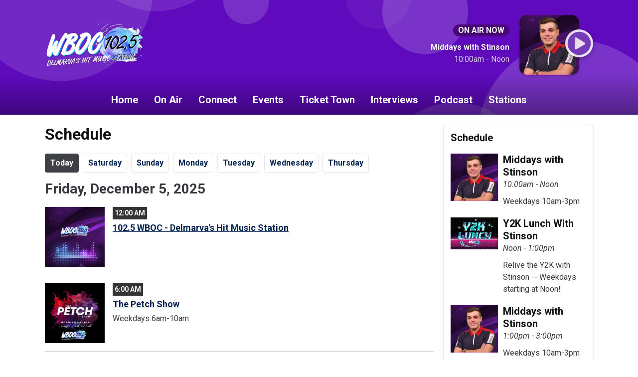

--- FILE ---
content_type: text/html; charset=UTF-8
request_url: https://www.wboc1025.com/on-air/schedule/
body_size: 6843
content:
<!DOCTYPE HTML>
<html lang="en">
<head>
    <meta http-equiv="Content-Type" content="text/html; charset=utf-8">
<title>Schedule - 102.5 WBOC-FM</title>
<meta name="description" content="102.5 WBOC plays hits from the 90&#039;s, 2K and today. Live, local radio for Delmarva. 410-543-1025">
<meta name="keywords" content="">
<meta name="robots" content="noodp, noydir">

<!-- Facebook -->
<meta property="og:url" content="https://www.wboc1025.com/on-air/schedule/">
<meta property="og:title" content="Schedule">
<meta property="og:image:url" content="https://mmo.aiircdn.com/333/62260a1df32cc.jpg">
<meta property="og:image:width" content="1024">
<meta property="og:image:height" content="1024">
<meta property="og:image:type" content="image/jpeg">
<meta property="og:description" content="">
<meta property="og:site_name" content="102.5 WBOC-FM">
<meta property="og:type" content="article">

<!-- X.com -->
<meta name="twitter:card" content="summary">
<meta name="twitter:title" content="Schedule">
<meta name="twitter:description" content="">
<meta name="twitter:site" content="@wboc1025">


<!-- Icons -->
<link rel="icon" href="https://mmo.aiircdn.com/333/62260a1df32cc.jpg">
<link rel="apple-touch-icon" href="https://mmo.aiircdn.com/333/62260a1df32cc.jpg">


<!-- Common CSS -->
<link type="text/css" href="https://c.aiircdn.com/fe/css/dist/afe-f98a36ef05.min.css" rel="stylesheet" media="screen">

<!-- Common JS -->
<script src="https://code.jquery.com/jquery-1.12.2.min.js"></script>
<script src="https://c.aiircdn.com/fe/js/dist/runtime.5b7a401a6565a36fd210.js"></script>
<script src="https://c.aiircdn.com/fe/js/dist/vendor.f6700a934cd0ca45fcf8.js"></script>
<script src="https://c.aiircdn.com/fe/js/dist/afe.10a5ff067c9b70ffe138.js"></script>

<script>
gm.properties = {"site_id":"607","page_id":null,"page_path_no_tll":"\/on-air\/schedule\/","service_id":"3556"};
</script>

    <meta name="viewport" content="width=device-width, minimum-scale=1.0, initial-scale=1.0">
    <link rel="stylesheet" href="https://a.aiircdn.com/d/c/1994-gcv3oncqlpo5sc.css" />
    <script src="https://a.aiircdn.com/d/j/1995-kjqfcd0k3wobzx.js"></script>
        <link href="https://fonts.googleapis.com/css?family=Roboto:400,400i,700&display=swap" rel="stylesheet">
</head>
<body data-controller="ads" class="is-location--">

<!-- Global site tag (gtag.js) - Google Analytics -->
<script async src="https://www.googletagmanager.com/gtag/js?id=UA-145187180-1"></script>
<script>
  window.dataLayer = window.dataLayer || [];
  function gtag(){dataLayer.push(arguments);}
  gtag('js', new Date());

  gtag('config', 'UA-145187180-1');
</script>

<div class="c-site-overlay  js-site-overlay"></div>

<div class="c-site-wrapper  js-slide-move">


    <header class="c-page-head-wrapper">

        <div class="o-wrapper js-takeover-wrap">

            <div class="c-page-head c-page-head--small">

                <div class="c-page-head__main js-locs-body">
                    <a href="/">
                                                    <img src="https://mmo.aiircdn.com/333/6215839f9d9bd.png" alt="102.5 WBOC-FM" class="c-logo" />
                                            </a>

                    

                </div>


                <div class="c-page-head__output">

                    <div class="c-output c-output--header c-output--header-small">
                        <div class="c-output__body">

                                                            <h2 class="c-tag u-mb--small">On Air Now</h2>
                                <a href="/on-air/stinson/"><strong class="c-output__title">Middays with Stinson</strong></a>
                                <p class="c-output__meta">10:00am - Noon</p>
                            
                        </div>
                        <div class="c-output__media">
                                                            <img src="https://mmo.aiircdn.com/333/622272000cfcc.jpg" />
                                                    </div>

                        <div class="c-output__overlay">
                                                            <a href="/player/"
                                   target="_blank"
                                   data-popup-size=""
                                   class="c-listen-live">
                                    <svg class="c-listen-live__icon" width="48" height="48" viewBox="0 0 48 48" xmlns="http://www.w3.org/2000/svg"><path d="M24 47.25c4.1874 0 8.0624-1.0469 11.625-3.1406 3.5624-2.0938 6.3905-4.9219 8.4843-8.4844 2.0937-3.5625 3.1406-7.4375 3.1406-11.625 0-4.1874-1.0469-8.0624-3.1406-11.625-2.0938-3.5624-4.9219-6.3905-8.4844-8.4843C32.0624 1.797 28.1874.7501 24 .7501c-4.1874 0-8.0624 1.0469-11.625 3.1406-3.5624 2.0938-6.3905 4.9219-8.4843 8.4844C1.797 15.9376.75 19.8126.75 24c0 4.1874 1.0469 8.0624 3.1406 11.625 2.0938 3.5624 4.9219 6.3905 8.4844 8.4843C15.9375 46.203 19.8125 47.25 24 47.25zm-5.625-11.5312c-.75.4375-1.5.4375-2.25 0S15 34.625 15 33.75v-19.5c0-.875.375-1.5312 1.125-1.9687s1.5-.4375 2.25 0l16.5 10.0312c.75.4375 1.125 1.0938 1.125 1.9688s-.375 1.5312-1.125 1.9687l-16.5 9.4688z" fill-rule="nonzero"/></svg>
                                    <div class="c-listen-live__text u-access">Listen Live</div>
                                </a>
                                                    </div>
                    </div>


                </div>

            </div>

        </div>

        <div class="c-nav-primary-wrapper">
            <div class="o-wrapper js-nav-primary-wrapper">
                <nav class="c-nav-primary js-nav-primary">
                    <h2 class="hide"><a href="/">Navigation</a></h2>

                    <ul class="global-nav-top"><li class="nav--home "><div><a href="/">
                    Home
                </a></div></li><li class="nav--on-air on"><div><a href="/on-air/">
                    On Air
                </a></div><ul><li><a href="/on-air/schedule/">
                                Schedule
                            </a></li><li><a href="/artist/">
                                Artist Info
                            </a></li><li><a href="/played/">
                                Recent
                            </a></li></ul></li><li class="nav--connect "><div><a href="/connect/">
                    Connect
                </a></div><ul><li><a href="/connect/contact-us/">
                                Contact Us
                            </a></li><li><a href="https://www.facebook.com/wboc1025/">
                                Facebook
                            </a></li><li><a href="/connect/">
                                Advertising Opportunities
                            </a></li><li><a href="http://drapermediajobs.com/">
                                Careers
                            </a></li></ul></li><li class="nav--events "><div><a href="/events/">
                    Events
                </a></div><ul><li><a href="/calendar/">
                                Station Events
                            </a></li><li><a href="/events/">
                                Community Events
                            </a></li><li><a href="/events/photos/">
                                Photos
                            </a></li></ul></li><li class="nav--contests "><div><a href="/contests/">
                    Ticket Town
                </a></div><ul><li><a href="/contests/winners/">
                                Contest Winners
                            </a></li></ul></li><li class="nav--1025interviews "><div><a href="/1025interviews/">
                    Interviews
                </a></div></li><li class="nav-- "><div><a href="/out-of-the-bag/">
                    Podcast
                </a></div></li><li class="nav--stations "><div><a href="/stations/">
                    Stations
                </a></div><ul><li><a href="https://www.wboc1025.com/">
                                102.5 WBOC FM
                            </a></li><li><a href="https://www.coastcountry.com/">
                                Coast Country 103.9 &amp; 106.3
                            </a></li><li><a href="https://www.1071theduck.com/">
                                107.1 The Duck
                            </a></li><li><a href="https://www.1009classiccountry.com/">
                                100.9 Classic Country
                            </a></li><li><a href="https://935thebeach.com">
                                93.5 The Beach
                            </a></li><li><a href="https://bigclassicrock.com/">
                                Big 107.7 Classic Rock
                            </a></li><li><a href="https://www.967wcei.com/" target="_blank">
                                96.7 WCEI
                            </a></li><li><a href="https://www.943winx.com/" target="_blank">
                                94.3 WINX
                            </a></li><li><a href="https://www.wstw.com/" target="_blank">
                                93.7 WSTW
                            </a></li><li><a href="https://www.wxcyfm.com/" target="_blank">
                                WXCY
                            </a></li><li><a href="https://www.wdel.com/" target="_blank">
                                WDEL
                            </a></li></ul></li></ul>
                </nav>

                <div class="c-nav-mobile">
                    <button class="c-nav-mobile__item js-toggle-navigation" type="button">

                        <svg class="c-nav-mobile__icon" width="24" height="24" viewBox="0 0 24 24" xmlns="http://www.w3.org/2000/svg"><path d="M12 .375c2.0937 0 4.0312.5235 5.8125 1.5704 1.7812 1.0468 3.1953 2.4609 4.2421 4.2421C23.1016 7.9688 23.625 9.9063 23.625 12c0 2.0938-.5234 4.0313-1.5703 5.8125-1.0468 1.7813-2.4609 3.1953-4.2421 4.2422C16.0312 23.1016 14.0937 23.625 12 23.625c-2.0938 0-4.0313-.5234-5.8125-1.5703-1.7813-1.0469-3.1953-2.461-4.2422-4.2422C.8984 16.0313.375 14.0938.375 12c0-2.0937.5234-4.0312 1.5703-5.8125 1.0469-1.7812 2.461-3.1953 4.2422-4.2421C7.9687.8984 9.9062.375 12 .375zm5.9218 15.375H6.3281c-.0911 0-.1686.0319-.2324.0957S6 15.987 6 16.078v.875c0 .0911.0319.1686.0957.2324s.1413.0957.2324.0957h11.5937c.0912 0 .1687-.0319.2325-.0957.0638-.0638.0957-.1413.0957-.2324v-.875c0-.0911-.032-.1686-.0957-.2324-.0638-.0638-.1413-.0957-.2325-.0957zm0-4.375H6.3281c-.0911 0-.1686.0319-.2324.0957S6 11.612 6 11.703v.875c0 .0912.0319.1686.0957.2324s.1413.0957.2324.0957h11.5937c.0912 0 .1687-.0319.2325-.0957.0638-.0638.0957-.1412.0957-.2324v-.875c0-.0911-.032-.1686-.0957-.2324-.0638-.0638-.1413-.0957-.2325-.0957zm0-4.375H6.3281c-.0911 0-.1686.0319-.2324.0957S6 7.237 6 7.3281v.875c0 .0912.0319.1686.0957.2324s.1413.0957.2324.0957h11.5937c.0912 0 .1687-.0319.2325-.0957.0638-.0638.0957-.1412.0957-.2324v-.875c0-.0911-.032-.1686-.0957-.2324C18.0905 7.0319 18.013 7 17.9218 7z"  fill-rule="evenodd"/></svg>

                        Menu
                    </button>

                                            <a class="c-nav-mobile__item"
                           href="/player/"
                           target="_blank"
                           data-popup-size="">
                            <svg class="c-nav-mobile__icon" width="24" height="24" viewBox="0 0 24 24" xmlns="http://www.w3.org/2000/svg"><path d="M12 23.625c2.0937 0 4.0312-.5234 5.8125-1.5703 1.7812-1.0469 3.1953-2.461 4.2421-4.2422 1.047-1.7812 1.5703-3.7187 1.5703-5.8125 0-2.0937-.5234-4.0312-1.5703-5.8125-1.0468-1.7812-2.4609-3.1953-4.2421-4.2421C16.0312.8984 14.0937.375 12 .375c-2.0938 0-4.0313.5235-5.8125 1.5704-1.7813 1.0468-3.1953 2.4609-4.2422 4.2421C.8984 7.9688.375 9.9063.375 12c0 2.0938.5234 4.0313 1.5703 5.8125 1.0469 1.7813 2.461 3.1953 4.2422 4.2422C7.9687 23.1016 9.9062 23.625 12 23.625zm-2.8125-5.7656c-.375.2187-.75.2187-1.125 0-.375-.2188-.5625-.5469-.5625-.9844v-9.75c0-.4375.1875-.7656.5625-.9843.375-.2188.75-.2188 1.125 0l8.25 5.0156c.375.2187.5625.5468.5625.9843s-.1875.7657-.5625.9844l-8.25 4.7344z" fill-rule="nonzero"/></svg>
                            Listen Live
                        </a>
                                    </div>


            </div>
        </div>
    </header>

    <div class="c-page-main">

        <div class="c-ad  c-leaderboard  js-spacing-on-load"><div class="gm-adpos" 
     data-ads-target="pos" 
     data-pos-id="6634" 
     id="ad-pos-6634"
 ></div></div>

        <div class="o-wrapper">

            <div class="dv-grid">
                <div class="dv-grid__item dv-grid__item--flex-300">

                    <h1 class="o-headline"><span class="o-headline__main">Schedule</span></h1>


                    
                    
                    <div class="s-page">
                        

<ul class="gm-tabs"
    data-controller="tabs"
    data-tabs-full-threshold-value="500"
    data-action="resize@window->tabs#updateLayout">

    
        <li class="on">
            <a href="/on-air/schedule/2025/12/05/">Today</a>
        </li>

    
        <li>
            <a href="/on-air/schedule/2025/12/06/">Sa<span>turday</span></a>
        </li>

    
        <li>
            <a href="/on-air/schedule/2025/12/07/">Su<span>nday</span></a>
        </li>

    
        <li>
            <a href="/on-air/schedule/2025/12/08/">Mo<span>nday</span></a>
        </li>

    
        <li>
            <a href="/on-air/schedule/2025/12/09/">Tu<span>esday</span></a>
        </li>

    
        <li>
            <a href="/on-air/schedule/2025/12/10/">We<span>dnesday</span></a>
        </li>

    
        <li>
            <a href="/on-air/schedule/2025/12/11/">Th<span>ursday</span></a>
        </li>

    
</ul>

<h2 class="day-title">
    Friday, December 5, 2025
</h2>

<ul class="gm-sec divide-rows" data-mode="1">

    
        <li class="showItem ">

                                                <a href="/">
                        <img class="gm-sec-img" src="https://mmo.aiircdn.com/333/620a9e5f9d3b6.jpg" alt="" />
                    </a>
                            
            <div class="gm-sec-text">

                <p class="gm-sec-meta">
                    <span>12:00 AM</span>
                </p>

                <h3 class="gm-sec-title">
                                            <a href="/">102.5 WBOC - Delmarva&#039;s Hit Music Station</a>
                                    </h3>

                
                
            </div>

        </li>

    
        <li class="showItem ">

                                                <a href="/on-air/the-petch-show/">
                        <img class="gm-sec-img" src="https://mmo.aiircdn.com/333/633db430bb9c4.jpg" alt="" />
                    </a>
                            
            <div class="gm-sec-text">

                <p class="gm-sec-meta">
                    <span>6:00 AM</span>
                </p>

                <h3 class="gm-sec-title">
                                            <a href="/on-air/the-petch-show/">The Petch Show</a>
                                    </h3>

                                    <p>
                        Weekdays 6am-10am
                    </p>
                
                
            </div>

        </li>

    
        <li class="showItem on-air">

                                                <a href="/on-air/stinson/">
                        <img class="gm-sec-img" src="https://mmo.aiircdn.com/333/622272000cfcc.jpg" alt="" />
                    </a>
                            
            <div class="gm-sec-text">

                <p class="gm-sec-meta">
                    <span>10:00 AM</span>
                </p>

                <h3 class="gm-sec-title">
                                            <a href="/on-air/stinson/">Middays with Stinson</a>
                                    </h3>

                                    <p>
                        Weekdays 10am-3pm
                    </p>
                
                
                    <ul class="gm-sec-bullets">

                        
                        
                        
                        
                    </ul>

                                                                <p class="gm-sec-buttons">
                            <a href="/player/"
                               target="_blank"
                               data-popup-size=""
                               class="icon icon-play">Listen Live</a>
                        </p>
                    
                
            </div>

        </li>

    
        <li class="showItem ">

                                                <a href="/on-air/y2klunch/">
                        <img class="gm-sec-img" src="https://mmo.aiircdn.com/333/6778163e31b21.jpg" alt="" />
                    </a>
                            
            <div class="gm-sec-text">

                <p class="gm-sec-meta">
                    <span>12:00 PM</span>
                </p>

                <h3 class="gm-sec-title">
                                            <a href="/on-air/y2klunch/">Y2K Lunch With Stinson</a>
                                    </h3>

                                    <p>
                        Relive the Y2K with Stinson -- Weekdays starting at Noon! 
                    </p>
                
                
            </div>

        </li>

    
        <li class="showItem ">

                                                <a href="/on-air/stinson/">
                        <img class="gm-sec-img" src="https://mmo.aiircdn.com/333/622272000cfcc.jpg" alt="" />
                    </a>
                            
            <div class="gm-sec-text">

                <p class="gm-sec-meta">
                    <span>1:00 PM</span>
                </p>

                <h3 class="gm-sec-title">
                                            <a href="/on-air/stinson/">Middays with Stinson</a>
                                    </h3>

                                    <p>
                        Weekdays 10am-3pm
                    </p>
                
                
            </div>

        </li>

    
        <li class="showItem ">

                                                <a href="/on-air/sarah-ockels/">
                        <img class="gm-sec-img" src="https://mmo.aiircdn.com/333/683dc63fe4bfd.jpg" alt="" />
                    </a>
                            
            <div class="gm-sec-text">

                <p class="gm-sec-meta">
                    <span>3:00 PM</span>
                </p>

                <h3 class="gm-sec-title">
                                            <a href="/on-air/sarah-ockels/">Afternoons with Sarah</a>
                                    </h3>

                                    <p>
                        Weekdays 3pm-7pm
                    </p>
                
                
            </div>

        </li>

    
        <li class="showItem ">

                                                <a href="/">
                        <img class="gm-sec-img" src="https://mmo.aiircdn.com/333/620a9e5f9d3b6.jpg" alt="" />
                    </a>
                            
            <div class="gm-sec-text">

                <p class="gm-sec-meta">
                    <span>7:00 PM</span>
                </p>

                <h3 class="gm-sec-title">
                                            <a href="/">102.5 WBOC - Delmarva&#039;s Hit Music Station</a>
                                    </h3>

                
                
            </div>

        </li>

    
        <li class="showItem ">

                                                <a href="/on-air/stinson/">
                        <img class="gm-sec-img" src="https://mmo.aiircdn.com/333/622272000cfcc.jpg" alt="" />
                    </a>
                            
            <div class="gm-sec-text">

                <p class="gm-sec-meta">
                    <span>8:00 PM</span>
                </p>

                <h3 class="gm-sec-title">
                                            <a href="/on-air/stinson/">Friday Afterhours with Stinson</a>
                                    </h3>

                                    <p>
                        Fridays 8pm-10pm
                    </p>
                
                
            </div>

        </li>

    
        <li class="showItem ">

                                                <a href="/">
                        <img class="gm-sec-img" src="https://mmo.aiircdn.com/333/620a9e5f9d3b6.jpg" alt="" />
                    </a>
                            
            <div class="gm-sec-text">

                <p class="gm-sec-meta">
                    <span>10:00 PM</span>
                </p>

                <h3 class="gm-sec-title">
                                            <a href="/">102.5 WBOC - Delmarva&#039;s Hit Music Station</a>
                                    </h3>

                
                
            </div>

        </li>

    
</ul>



                    </div>

                </div><!--
             --><div class="dv-grid__item dv-grid__item--fix-300">

                    <div class="c-page-main__secondary">
                        
                        <div class="c-ad  c-mpu  js-spacing-on-load"><div class="gm-adpos" 
     data-ads-target="pos" 
     data-pos-id="6635" 
     id="ad-pos-6635"
 ></div></div>

                            
<div class="o-content-block  tb-schedule" data-service-id="default">

    <h2 class="o-headline"><a href="/on-air/schedule/" class="o-headline__main">Schedule</a></h2>

    <div class="o-content-block__inner">
        <ul class="gm-sec" 
             data-grid-threshold="400"
                                     data-mode="0">
                        <li class="c-pod">
                                    <a href="/on-air/stinson/" class="c-pod__link" tabindex="-1">
                        <img src="https://mmo.aiircdn.com/333/622272000cfcc.jpg" alt="" class="c-pod__img" />
                    </a>
                                <div class="c-pod__content">
                                            <a href="/on-air/stinson/" class="c-pod__link">
                            <strong class="c-pod__title">Middays with Stinson</strong>
                        </a>
                                        <p class="c-pod__description"><em class="c-pod__emphasis">10:00am - Noon</em> </p>
                                        <p class="c-pod__description">Weekdays 10am-3pm</p>
                                    </div>
            </li>
                        <li class="c-pod">
                                    <a href="/on-air/y2klunch/" class="c-pod__link" tabindex="-1">
                        <img src="https://mmo.aiircdn.com/333/6778163e31b21.jpg" alt="" class="c-pod__img" />
                    </a>
                                <div class="c-pod__content">
                                            <a href="/on-air/y2klunch/" class="c-pod__link">
                            <strong class="c-pod__title">Y2K Lunch With Stinson</strong>
                        </a>
                                        <p class="c-pod__description"><em class="c-pod__emphasis">Noon -  1:00pm</em> </p>
                                        <p class="c-pod__description">Relive the Y2K with Stinson -- Weekdays starting at Noon! </p>
                                    </div>
            </li>
                        <li class="c-pod">
                                    <a href="/on-air/stinson/" class="c-pod__link" tabindex="-1">
                        <img src="https://mmo.aiircdn.com/333/622272000cfcc.jpg" alt="" class="c-pod__img" />
                    </a>
                                <div class="c-pod__content">
                                            <a href="/on-air/stinson/" class="c-pod__link">
                            <strong class="c-pod__title">Middays with Stinson</strong>
                        </a>
                                        <p class="c-pod__description"><em class="c-pod__emphasis"> 1:00pm -  3:00pm</em> </p>
                                        <p class="c-pod__description">Weekdays 10am-3pm</p>
                                    </div>
            </li>
                        
        </ul>
    </div>

</div><div class="o-content-block">
        	<a href="/on-air/schedule/" style="text-decoration:underline;font-size: medium;">View Full Schedule</a>
    </div>

                        <div class="c-ad  c-mpu  js-spacing-on-load"><div class="gm-adpos" 
     data-ads-target="pos" 
     data-pos-id="6636" 
     id="ad-pos-6636"
 ></div></div>
                    </div>
                </div>
            </div>

        </div>

        <div class="c-ad  c-leaderboard  js-spacing-on-load"><div class="gm-adpos" 
     data-ads-target="pos" 
     data-pos-id="6641" 
     id="ad-pos-6641"
 ></div></div>


        <div class="c-bottom-ads"><div class="c-ad c-ad--rectangle js-spacing-on-load"><div class="gm-adpos" 
     data-ads-target="pos" 
     data-pos-id="6637" 
     id="ad-pos-6637"
 ></div></div><div class="c-ad c-ad--rectangle js-spacing-on-load"><div class="gm-adpos" 
     data-ads-target="pos" 
     data-pos-id="6638" 
     id="ad-pos-6638"
 ></div></div><div class="c-ad c-ad--rectangle js-spacing-on-load"><div class="gm-adpos" 
     data-ads-target="pos" 
     data-pos-id="6639" 
     id="ad-pos-6639"
 ></div></div><div class="c-ad c-ad--rectangle js-spacing-on-load"><div class="gm-adpos" 
     data-ads-target="pos" 
     data-pos-id="6640" 
     id="ad-pos-6640"
 ></div></div></div>


    </div>


    <div class="c-page-footer">
        <div class="o-wrapper">

            <ul class="c-social-buttons">
                                    <li class="c-social-buttons__item c-social-buttons__item--facebook">
                        <a class="c-social-buttons__link" href="https://www.facebook.com/wboc1025" target="_blank">
                            <svg role="img" viewBox="0 0 24 24" xmlns="http://www.w3.org/2000/svg"><title>Facebook</title><path d="M23.9981 11.9991C23.9981 5.37216 18.626 0 11.9991 0C5.37216 0 0 5.37216 0 11.9991C0 17.9882 4.38789 22.9522 10.1242 23.8524V15.4676H7.07758V11.9991H10.1242V9.35553C10.1242 6.34826 11.9156 4.68714 14.6564 4.68714C15.9692 4.68714 17.3424 4.92149 17.3424 4.92149V7.87439H15.8294C14.3388 7.87439 13.8739 8.79933 13.8739 9.74824V11.9991H17.2018L16.6698 15.4676H13.8739V23.8524C19.6103 22.9522 23.9981 17.9882 23.9981 11.9991Z"/></svg>
                        </a>
                    </li>
                                                    <li class="c-social-buttons__item c-social-buttons__item--instagram">
                        <a class="c-social-buttons__link" href="https://www.instagram.com/wboc1025/" target="_blank">
                            <svg role="img" viewBox="0 0 24 24" xmlns="http://www.w3.org/2000/svg"><title>Instagram</title><path d="M12 0C8.74 0 8.333.015 7.053.072 5.775.132 4.905.333 4.14.63c-.789.306-1.459.717-2.126 1.384S.935 3.35.63 4.14C.333 4.905.131 5.775.072 7.053.012 8.333 0 8.74 0 12s.015 3.667.072 4.947c.06 1.277.261 2.148.558 2.913.306.788.717 1.459 1.384 2.126.667.666 1.336 1.079 2.126 1.384.766.296 1.636.499 2.913.558C8.333 23.988 8.74 24 12 24s3.667-.015 4.947-.072c1.277-.06 2.148-.262 2.913-.558.788-.306 1.459-.718 2.126-1.384.666-.667 1.079-1.335 1.384-2.126.296-.765.499-1.636.558-2.913.06-1.28.072-1.687.072-4.947s-.015-3.667-.072-4.947c-.06-1.277-.262-2.149-.558-2.913-.306-.789-.718-1.459-1.384-2.126C21.319 1.347 20.651.935 19.86.63c-.765-.297-1.636-.499-2.913-.558C15.667.012 15.26 0 12 0zm0 2.16c3.203 0 3.585.016 4.85.071 1.17.055 1.805.249 2.227.415.562.217.96.477 1.382.896.419.42.679.819.896 1.381.164.422.36 1.057.413 2.227.057 1.266.07 1.646.07 4.85s-.015 3.585-.074 4.85c-.061 1.17-.256 1.805-.421 2.227-.224.562-.479.96-.899 1.382-.419.419-.824.679-1.38.896-.42.164-1.065.36-2.235.413-1.274.057-1.649.07-4.859.07-3.211 0-3.586-.015-4.859-.074-1.171-.061-1.816-.256-2.236-.421-.569-.224-.96-.479-1.379-.899-.421-.419-.69-.824-.9-1.38-.165-.42-.359-1.065-.42-2.235-.045-1.26-.061-1.649-.061-4.844 0-3.196.016-3.586.061-4.861.061-1.17.255-1.814.42-2.234.21-.57.479-.96.9-1.381.419-.419.81-.689 1.379-.898.42-.166 1.051-.361 2.221-.421 1.275-.045 1.65-.06 4.859-.06l.045.03zm0 3.678c-3.405 0-6.162 2.76-6.162 6.162 0 3.405 2.76 6.162 6.162 6.162 3.405 0 6.162-2.76 6.162-6.162 0-3.405-2.76-6.162-6.162-6.162zM12 16c-2.21 0-4-1.79-4-4s1.79-4 4-4 4 1.79 4 4-1.79 4-4 4zm7.846-10.405c0 .795-.646 1.44-1.44 1.44-.795 0-1.44-.646-1.44-1.44 0-.794.646-1.439 1.44-1.439.793-.001 1.44.645 1.44 1.439z"/></svg>
                        </a>
                    </li>
                                                    <li class="c-social-buttons__item c-social-buttons__item--twitter">
                        <a class="c-social-buttons__link" href="https://twitter.com/wboc1025" target="_blank">
                            <svg role="img" viewBox="0 0 24 24" xmlns="http://www.w3.org/2000/svg"><title>X</title><path d="M18.901 1.153h3.68l-8.04 9.19L24 22.846h-7.406l-5.8-7.584-6.638 7.584H.474l8.6-9.83L0 1.154h7.594l5.243 6.932ZM17.61 20.644h2.039L6.486 3.24H4.298Z"/></svg>
                        </a>
                    </li>
                                                    <li class="c-social-buttons__item c-social-buttons__item--bluesky">
                        <a class="c-social-buttons__link" href="" target="_blank">
                            <svg role="img" viewBox="0 0 24 24" xmlns="http://www.w3.org/2000/svg"><title>Bluesky</title><path d="M12 10.8c-1.087-2.114-4.046-6.053-6.798-7.995C2.566.944 1.561 1.266.902 1.565.139 1.908 0 3.08 0 3.768c0 .69.378 5.65.624 6.479.815 2.736 3.713 3.66 6.383 3.364.136-.02.275-.039.415-.056-.138.022-.276.04-.415.056-3.912.58-7.387 2.005-2.83 7.078 5.013 5.19 6.87-1.113 7.823-4.308.953 3.195 2.05 9.271 7.733 4.308 4.267-4.308 1.172-6.498-2.74-7.078a8.741 8.741 0 0 1-.415-.056c.14.017.279.036.415.056 2.67.297 5.568-.628 6.383-3.364.246-.828.624-5.79.624-6.478 0-.69-.139-1.861-.902-2.206-.659-.298-1.664-.62-4.3 1.24C16.046 4.748 13.087 8.687 12 10.8Z"/></svg>
                        </a>
                    </li>
                            </ul>

            <div class="c-footer-links-wrapper">

                                    <ul class="o-list  c-footer-links"><li class="o-list__item c-footer-links__item"><a href="https://www.wboc1025.com" class="c-page-footer__link" >Home</a></li>
                        <li class="o-list__item c-footer-links__item"><a href="/on-air/schedule/" class="c-page-footer__link" >On-Air</a></li>
                        <li class="o-list__item c-footer-links__item"><a href="https://www.wboc1025.com/connect/contact-us/" class="c-page-footer__link" >Contact Us</a></li>
                        <li class="o-list__item c-footer-links__item"><a href="/contests/" class="c-page-footer__link" >Contests</a></li>
                                            </ul>
                                                    <ul class="o-list  c-footer-links"><li class="o-list__item c-footer-links__item"><a href="https://www.wboc1025.com/" class="c-page-footer__link" >WBOC 102.5</a></li>
                        <li class="o-list__item c-footer-links__item"><a href="https://935thebeach.com" class="c-page-footer__link" >93.5 The Beach</a></li>
                        <li class="o-list__item c-footer-links__item"><a href="https://www.coastcountry.com" class="c-page-footer__link" >Coast Country 103.9 &amp; 106.3</a></li>
                        <li class="o-list__item c-footer-links__item"><a href="https://www.1071theduck.com/" class="c-page-footer__link" >The Duck</a></li>
                        <li class="o-list__item c-footer-links__item"><a href="https://bigclassicrock.com/" class="c-page-footer__link" >BIG 107.7 Classic Rock</a></li>
                        <li class="o-list__item c-footer-links__item"><a href="https://www.1009classiccountry.com/" class="c-page-footer__link" >100.9% Classic Country</a></li>
                        <li class="o-list__item c-footer-links__item"><a href="https://www.967wcei.com/" class="c-page-footer__link" target="_blank">96.7 WCEI</a></li>
                        <li class="o-list__item c-footer-links__item"><a href="https://www.943winx.com/" class="c-page-footer__link" target="_blank">94.3 WINX</a></li>
                        <li class="o-list__item c-footer-links__item"><a href="https://www.wstw.com/" class="c-page-footer__link" target="_blank">93.7 WSTW</a></li>
                        <li class="o-list__item c-footer-links__item"><a href="https://www.wdel.com/" class="c-page-footer__link" target="_blank">WDEL</a></li>
                        <li class="o-list__item c-footer-links__item"><a href="https://www.wxcyfm.com/" class="c-page-footer__link" target="_blank">WXCY</a></li>
                                            </ul>
                                                    <ul class="o-list  c-footer-links"><li class="o-list__item c-footer-links__item"><a href="/connect/" class="c-page-footer__link" >Advertising Opportunities</a></li>
                        <li class="o-list__item c-footer-links__item"><a href="/fcc" class="c-page-footer__link" >FCC</a></li>
                        <li class="o-list__item c-footer-links__item"><a href="https://publicfiles.fcc.gov/fm-profile/WBOC-FM/applications-and-related-materials" class="c-page-footer__link" target="_blank">Applications and Related Materials</a></li>
                        <li class="o-list__item c-footer-links__item"><a href="https://publicfiles.fcc.gov/fm-profile/WBOC-FM" class="c-page-footer__link" target="_blank">FCC Public File</a></li>
                        <li class="o-list__item c-footer-links__item"><a href="https://bloximages.newyork1.vip.townnews.com/wboc.com/content/tncms/assets/v3/editorial/6/71/6716515a-d1a3-467e-8421-176b4785db6f/68e7e231d1c23.pdf.pdf" class="c-page-footer__link" target="_blank">EEO Public File Report</a></li>
                                            </ul>
                            </div>

        </div>

        <div class="c-page-footer__copyright">
            <div class="o-wrapper">

                
                                <p class="c-page-footer__text">
                    &copy; Copyright 2025 WBOC Inc. Powered by <a href="https://aiir.com" target="_blank" title="Aiir radio website CMS">Aiir</a>.
                </p>
            </div>
        </div>
    </div>

</div>
<a href="/_hp/" rel="nofollow" style="display: none" aria-hidden="true">On Air</a>
</body>
</html>


--- FILE ---
content_type: image/svg+xml
request_url: https://a.aiircdn.com/here-and-now/bubbles.svg
body_size: -27
content:
<svg height="801" viewBox="0 0 1418 801" width="1418" xmlns="http://www.w3.org/2000/svg"><g fill="#fff" fill-rule="evenodd"><circle cx="982" cy="645" opacity=".130208" r="154"/><circle cx="922" cy="308" opacity=".165914" r="86"/><circle cx="828" cy="277" opacity=".050339" r="66"/><circle cx="563" cy="288" opacity=".151214" r="46"/><circle cx="1222.5" cy="561.5" opacity=".166791" r="195.5"/><circle cx="383" cy="154" opacity=".107825" r="154"/><circle cx="188.5" cy="259.5" opacity=".118402" r="188.5"/></g></svg>

--- FILE ---
content_type: application/javascript
request_url: https://ads.aiir.net/pageads?s=607&path_no_tll=%2Fon-air%2Fschedule%2F&pos%5B%5D=6634&pos%5B%5D=6635&pos%5B%5D=6636&pos%5B%5D=6641&pos%5B%5D=6637&pos%5B%5D=6638&pos%5B%5D=6639&pos%5B%5D=6640&pos%5B%5D=to&pos%5B%5D=cs&service_id=3556&callback=_jsonp_1764951396841
body_size: -46
content:
_jsonp_1764951396841({"src":"arm64"});

--- FILE ---
content_type: application/javascript
request_url: https://a.aiircdn.com/d/j/1995-kjqfcd0k3wobzx.js
body_size: 1826
content:
eval(function(p,a,c,k,e,d){e=function(c){return(c<a?'':e(parseInt(c/a)))+((c=c%a)>35?String.fromCharCode(c+29):c.toString(36))};if(!''.replace(/^/,String)){while(c--){d[e(c)]=k[c]||e(c)}k=[function(e){return d[e]}];e=function(){return'\\w+'};c=1};while(c--){if(k[c]){p=p.replace(new RegExp('\\b'+e(c)+'\\b','g'),k[c])}}return p}('4 1s(){b 1p=("2C"1w 1r.1O);5(1p&&(1J.1M.1N().G>1X)){$(\'.3-u-E-1Y .c-u-E > x > D\').6(\'n\',4(e){5($(2).Z(\'l\')||$(2).g(\'x\').w===0){1Z.20(\'21 22: R 23 26, 25 24\')}q{e.1S();e.13();$(\'.c-u-E x D x\').y();$(\'.c-u-E x D.l\').p(\'l\');$(2).s(\'l\');$(2).g(\'x\').1c()}$(\'.1P .c-u-E > x > D\').p(\'l\');$(2).s(\'l\')})}}4 P(){2.M();$(\'.3-7-1W\').6(\'n\',4(){5($(2).1B(\'.3-7-10\').g(\'.3-7-r\').d(\':J\')){$(2).p(\'d-l\');$(\'.3-7-r\').y()}q{$(\'.3-7-r\').y();$(2).1B(\'.3-7-10\').g(\'.3-7-r\').z();$(2).s(\'d-l\')}});$(\'.3-7-r\').6(\'n\',\'D a\',4(e){e.13();b $t=$(2),N=$t.L(\'O\'),1F=$t.L(\'1I\'),K=$t.1T(\'K\');$.1D(\'/1K/19\',{O:N},4(){1k.7.K=K})});$(\'.3-7-1v .3-19-7\').6(\'n\',4(e){e.13();b $t=$(2),N=$t.L(\'O\'),1F=$t.L(\'1I\');$.1D(\'/1K/19\',{O:N},4(){$(\'.3-7-1v\').1U()})});$(1r).6(\'n\',4(1q){5(!$(1q.11).1Q(\'.3-7-10\').w){$(\'.3-7-r\').y()}});$(\'.3-1G-z\').6(\'n\',4(){$(\'.3-1G\').1d(\'d-J\');$(\'I, 1e\').p(\'R-1x-T\');$(\'.3-1A-u\').p(\'d-l\');$(\'.c-1R\').27()});1k.1V(\'29\',4(){$(\'.3-2i-6-2u\').H(4(){b $2=$(2);5($.2v($2.I())!==""){$2.s(\'R-2w\')}})})}P.1f={1n:P,M:4(){5(1J.1M.1N().G<2x){$(\'.3-1A-u\').2y($(\'.3-j-12\'))}q{$(\'.3-12-1e\').2z($(\'.3-j-12\'))}$(\'.3-m-14-1m\').H(4(i,8){5($(8).G()>1m){$(8).p(\'d-m\')}q{$(8).s(\'d-m\')}});$(\'.3-m-14-1l\').H(4(i,8){5($(8).G()>1l){$(8).p(\'d-m\')}q{$(8).s(\'d-m\')}});$(\'.3-m-14-1o\').H(4(i,8){5($(8).G()>1o){$(8).p(\'d-m\')}q{$(8).s(\'d-m\')}})}};b 1z=(4(){4 17(11,15){2A(b i=0;i<15.w;i++){b o=15[i];o.1t=o.1t||2B;o.2t=1y;5(\'V\'1w o)o.2D=1y;2E.2F(11,o.U,o)}}1h 4(A,18,16){5(18)17(A.1f,18);5(16)17(A,16);1h A}})();4 1E(1L,A){5(!(1L 2G A)){2H F 28(\'2I 2J a 2K 2s a 4\')}}b B=(4(){4 B($9){1E(2,B);b f=2;2.1i=0;2.$9=$9;2.$C=\'\';2.$k=\'\';2.$1j=$9.g(\'.3-2r\');2.Q();2.$9.6(\'n\',\'.3-Y\',4(){5($(2).Z(\'3-Y--2q\')){f.j(\'1b\')}q 5($(2).Z(\'3-Y--1C\')){f.j(\'S\')}});2.$9.6("2b",4(){f.j(\'1b\')}).6("2c",4(){f.j(\'S\')}).6(\'2d\',\'.c-h-r\',4(){f.W()}).6(\'2e\',\'.c-h-r\',4(){f.Q()});2.$1j.I(1+\' / \'+2.$9.g(\'.3-h-v\').w)}1z(B,[{U:\'j\',V:4 j(1a){2.$C=2.$9.g(\'.3-h-v:J\');5(1a==\'1b\'){2.$k=2.$C.2f();5(2.$k.w===0){2.$k=2.$9.g(\'.3-h-v:2g\')}}q 5(1a==\'S\'){2.$k=2.$C.1C();5(2.$k.w===0){2.$k=2.$9.g(\'.3-h-v:2a\')}}2.$C.y();2.$k.1c();2.$9.g($(\'.3-h-1u-v:J\')).y();2.$9.g($(\'.3-h-1u-v\')).2h(2.$k.1H()).1c();2.$1j.I((2.$k.1H()+1)+\' / \'+2.$9.g(\'.3-h-v\').w)}},{U:"Q",V:4 Q(){b f=2;2.W();2.1i=2j(4(){f.j(\'S\')},2k)}},{U:"W",V:4 W(){2l(2.1i)}}]);1h B})();$(4(){$(\'.3-h\').H(4(i,8){b h=F B($(8))});1g=F P();$(1k).6(\'M.2m\',4(){1g.M()});T=F 1s();2n=F X()});4 X(){b f=2;$(\'.3-z-T\').6(\'n\',4(){f.z()});$(\'.3-1g-2o\').6(\'n\',4(){f.z()})}X.1f={1n:X,z:4(){$(\'1e, I\').1d(\'R-1x-T\');$(\'.3-2p-j\').1d(\'d-l\')}};',62,171,'||this|js|function|if|on|location|obj|carouselParent||var||is||self|find|carousel||move|nextItem|active|stacked|click|descriptor|removeClass|else|list|addClass|ele|nav|list__item|length|ul|hide|toggle|Constructor|Carousel|activeItem|li|primary|new|width|each|html|visible|href|data|resize|locId|id|Site|startAnimation|has|right|navigation|key|value|stopAnimation|SlideNavigation|carousel__btn|hasClass|holder|target|locs|preventDefault|at|props|staticProps|defineProperties|protoProps|set|direction|left|show|toggleClass|body|prototype|site|return|carouselInterval|counter|window|600|400|constructor|800|isTouchSupported|event|document|Navigation|enumerable|detail|prompter|in|open|true|_createClass|top|parent|next|post|_classCallCheck|locSlug|search|index|slug|gm|_loc_pref|instance|env|getViewport|documentElement|touch|closest|search__input|stopImmediatePropagation|attr|remove|addEventListener|button|959|wrapper|console|log|Touch|Nav|no|through|go|child|focus|TypeError|adresponse|first|swipeleft|swiperight|mouseover|mouseleave|prev|last|eq|spacing|setInterval|10000|clearInterval|aiirSiteResize|slideNavigation|overlay|slide|previous|carousel__counter|as|configurable|load|trim|content|660|prepend|append|for|false|ontouchstart|writable|Object|defineProperty|instanceof|throw|Cannot|call|class'.split('|'),0,{}))
